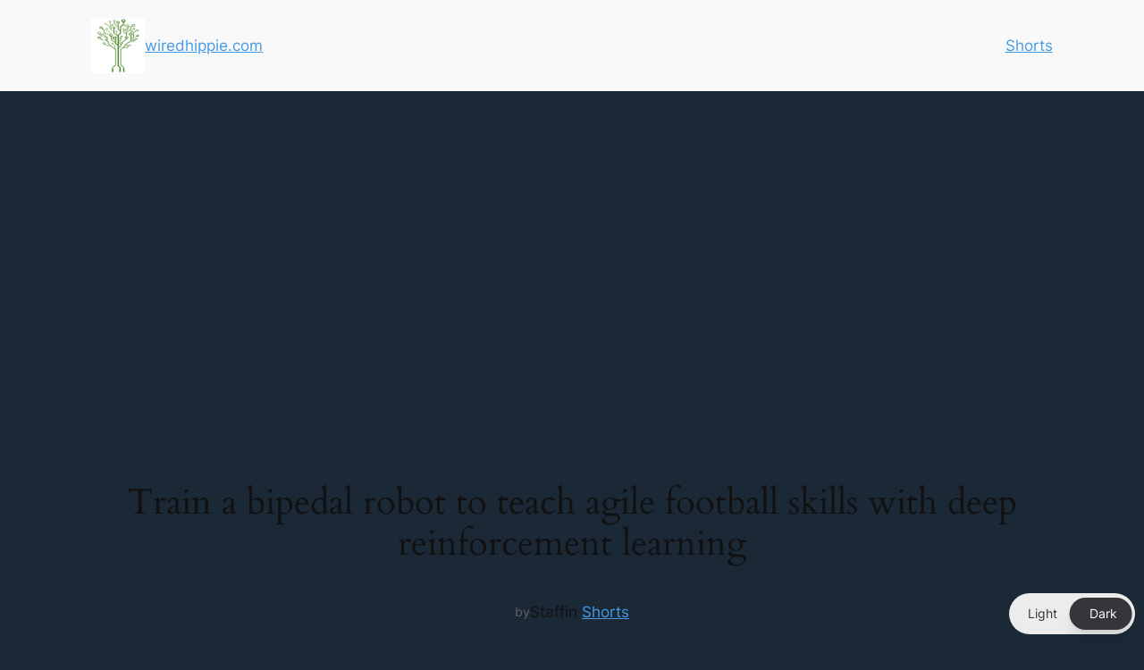

--- FILE ---
content_type: text/html; charset=utf-8
request_url: https://www.google.com/recaptcha/api2/aframe
body_size: 263
content:
<!DOCTYPE HTML><html><head><meta http-equiv="content-type" content="text/html; charset=UTF-8"></head><body><script nonce="LrxfpORjsebmbNKVwtWsMg">/** Anti-fraud and anti-abuse applications only. See google.com/recaptcha */ try{var clients={'sodar':'https://pagead2.googlesyndication.com/pagead/sodar?'};window.addEventListener("message",function(a){try{if(a.source===window.parent){var b=JSON.parse(a.data);var c=clients[b['id']];if(c){var d=document.createElement('img');d.src=c+b['params']+'&rc='+(localStorage.getItem("rc::a")?sessionStorage.getItem("rc::b"):"");window.document.body.appendChild(d);sessionStorage.setItem("rc::e",parseInt(sessionStorage.getItem("rc::e")||0)+1);localStorage.setItem("rc::h",'1768876885867');}}}catch(b){}});window.parent.postMessage("_grecaptcha_ready", "*");}catch(b){}</script></body></html>